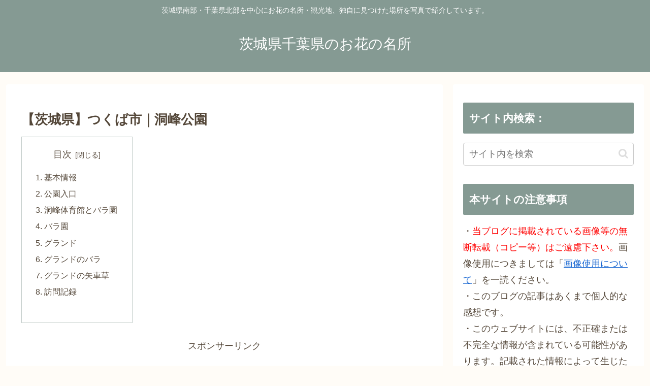

--- FILE ---
content_type: text/html; charset=utf-8
request_url: https://www.google.com/recaptcha/api2/aframe
body_size: 267
content:
<!DOCTYPE HTML><html><head><meta http-equiv="content-type" content="text/html; charset=UTF-8"></head><body><script nonce="EtnOtrXaHyMVUKlcUpUNXQ">/** Anti-fraud and anti-abuse applications only. See google.com/recaptcha */ try{var clients={'sodar':'https://pagead2.googlesyndication.com/pagead/sodar?'};window.addEventListener("message",function(a){try{if(a.source===window.parent){var b=JSON.parse(a.data);var c=clients[b['id']];if(c){var d=document.createElement('img');d.src=c+b['params']+'&rc='+(localStorage.getItem("rc::a")?sessionStorage.getItem("rc::b"):"");window.document.body.appendChild(d);sessionStorage.setItem("rc::e",parseInt(sessionStorage.getItem("rc::e")||0)+1);localStorage.setItem("rc::h",'1769432692718');}}}catch(b){}});window.parent.postMessage("_grecaptcha_ready", "*");}catch(b){}</script></body></html>

--- FILE ---
content_type: text/javascript
request_url: https://accaii.com/init
body_size: 161
content:
typeof window.accaii.init==='function'?window.accaii.init('baf54097957130e2'):0;

--- FILE ---
content_type: text/javascript; charset=utf-8
request_url: https://accaii.com/photoahmon/script?ck1=0&xno=baf54097957130e2&tz=0&scr=1280.720.24&inw=1280&dpr=1&ori=0&tch=0&geo=1&nav=Mozilla%2F5.0%20(Macintosh%3B%20Intel%20Mac%20OS%20X%2010_15_7)%20AppleWebKit%2F537.36%20(KHTML%2C%20like%20Gecko)%20Chrome%2F131.0.0.0%20Safari%2F537.36%3B%20ClaudeBot%2F1.0%3B%20%2Bclaudebot%40anthropic.com)&url=https%3A%2F%2Fphoto.ahmon.net%2Fibaraki_kennan%2Fdoho_park%2F&ttl=%E3%80%90%E8%8C%A8%E5%9F%8E%E7%9C%8C%E3%80%91%E3%81%A4%E3%81%8F%E3%81%B0%E5%B8%82%EF%BD%9C%E6%B4%9E%E5%B3%B0%E5%85%AC%E5%9C%92%20%7C%20%E8%8C%A8%E5%9F%8E%E7%9C%8C%E5%8D%83%E8%91%89%E7%9C%8C%E3%81%AE%E3%81%8A%E8%8A%B1%E3%81%AE%E5%90%8D%E6%89%80&if=0&ct=0&wd=0&mile=&ref=&now=1769432685154
body_size: 185
content:
window.accaii.save('fd969664ac47464e.69578687.6977666c.0.6.6.0','ahmon.net');
window.accaii.ready(true);